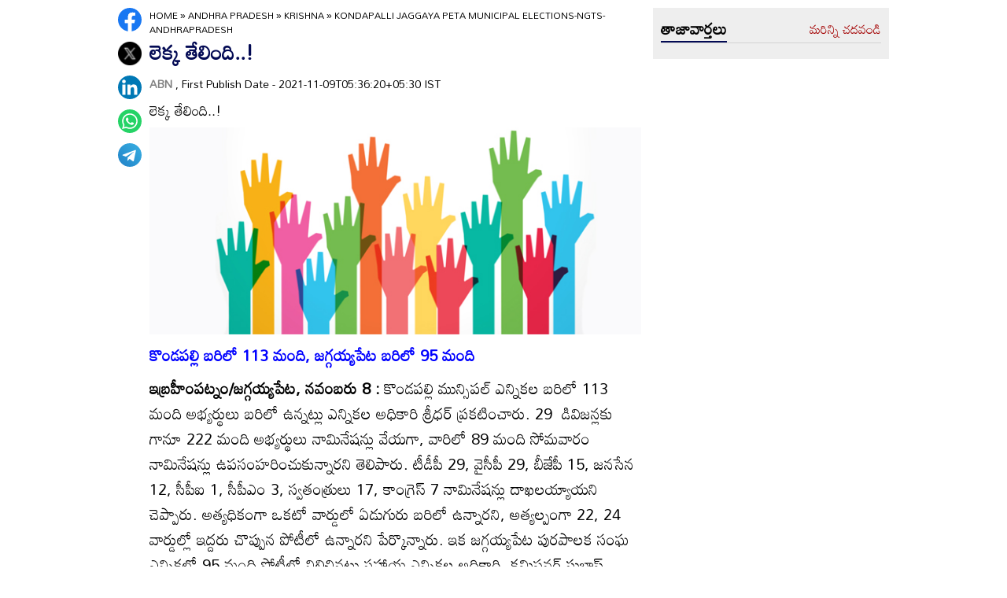

--- FILE ---
content_type: application/javascript
request_url: https://www.andhrajyothy.com/assets/js/ads/articlesAdsHeader.js
body_size: 490
content:
window.googletag=window.googletag||{cmd:[]},screen.width<960?googletag.cmd.push((function(){googletag.defineSlot("/1769731/AJABN_ART_300X250_MOB_TOP_NEW",[300,250],"div-gpt-ad-1711108013247-0").addService(googletag.pubads()),googletag.defineSlot("/1769731/AJABN_ART_300X250_MOB_MIDBANNER_NEW",[300,250],"div-gpt-ad-1725086773462-0").addService(googletag.pubads()),googletag.defineSlot("/1769731/AJABN_ART_300X250_BTF_NEW",[300,250],"div-gpt-ad-1742797683318-0").addService(googletag.pubads()),!window.location.href.includes("photogallery")&&document.getElementById("btwArticleBodyAdsDiv_1")&&googletag.defineSlot("/1769731/AJABN_MOB_ART_300X250_INBETWEEN_PARANEXT",[300,250],"div-gpt-ad-1745664417320-0").addService(googletag.pubads()),googletag.pubads().enableSingleRequest(),googletag.pubads().collapseEmptyDivs(),googletag.enableServices()})):googletag.cmd.push((function(){googletag.defineSlot("/1769731/AJABN_ART_300X250_TOP_DESKTOP_NEW",[300,250],"div-gpt-ad-1760615952877-0").addService(googletag.pubads()),googletag.defineSlot("/1769731/AJABN_ART_300X250_DESK_NEW",[300,250],"div-gpt-ad-1763814592888-0").addService(googletag.pubads()),googletag.pubads().enableSingleRequest(),googletag.pubads().collapseEmptyDivs(),googletag.enableServices()})),window._taboola=window._taboola||[],_taboola.push({article:"auto"}),function(e,o,a,t){document.getElementById(t)||(e.async=1,e.src="//cdn.taboola.com/libtrc/andhrajyothy/loader.js",e.id=t,o.parentNode.insertBefore(e,o))}(document.createElement("script"),document.getElementsByTagName("script")[0],0,"tb_loader_script"),window.performance&&"function"==typeof window.performance.mark&&window.performance.mark("tbl_ic"),function(e,o){var a=o.createElement("script");a.src="//cdn.adpushup.com/43063/adpushup.js",a.crossOrigin="anonymous",a.type="text/javascript",a.async=!0,(o.getElementsByTagName("head")[0]||o.getElementsByTagName("body")[0]).appendChild(a),e.adpushup=e.adpushup||{que:[]}}(window,document);

--- FILE ---
content_type: application/javascript; charset=utf-8
request_url: https://fundingchoicesmessages.google.com/f/AGSKWxW0DvXDUZPbjBODo7yu-yNBLpefx-tvNSZjrG2VJxhl5Dwy6r8-dFGM4jBq9iN2r6gsVzk4JhT12TTcd8IT5CeoiReznYRdT091YQaaFXHD30QdREPq_aCUSOpMagZ-eBGfoDAcCecDywUO9GNwP0BjXiofW0b9TfbpUrbvZ8CXBBY6U7F-scv0Vrpz/_/advph./ad-feature-/adsonar./contextualad./ads/popup.
body_size: -1291
content:
window['fd1ff3c7-abbc-4f69-bc60-daf0096cfe97'] = true;